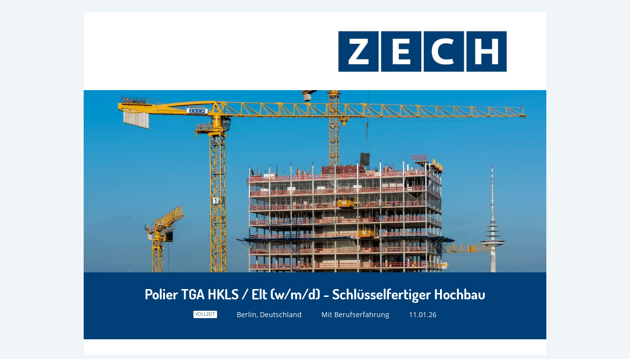

--- FILE ---
content_type: text/html;charset=UTF-8
request_url: https://zechbau.softgarden.io/job/36758825?l=de
body_size: 7995
content:
<!DOCTYPE html><html><head> <meta name="robots" content="noindex">


<meta http-equiv="Content-Type" content="text/html; charset=UTF-8">
<meta http-equiv="X-UA-Compatible" content="IE=edge,chrome=1">
<title>Polier TGA HKLS / Elt (w/m/d) - Schlüsselfertiger Hochbau bei ZECH Bau SE, Berlin | softgarden</title>
<meta name="keywords" content="Polier TGA HKLS / Elt (w/m/d) - Schlüsselfertiger Hochbau, ZECH Bau SE, Berlin, Berlin, Deutschland, ">
<meta name="description" content="Wir suchen: Polier TGA HKLS / Elt (w/m/d) - Schlüsselfertiger Hochbau (Vollzeit) • Berlin, Deutschland">
<meta name="author" content="ZECH Bau SE, Berlin">
<meta name="application-name" content="Polier TGA HKLS / Elt (w/m/d) - Schlüsselfertiger Hochbau bei ZECH Bau SE, Berlin">
<meta property="og:title" content="Polier TGA HKLS / Elt (w/m/d) - Schlüsselfertiger Hochbau bei ZECH Bau SE, Berlin">
<meta property="og:description" content="Wir suchen: Polier TGA HKLS / Elt (w/m/d) - Schlüsselfertiger Hochbau (Vollzeit) • Berlin, Deutschland">
<meta property="og:type" content="website">
<meta property="og:image" content="https://app.softgarden.io/assets/public/media/get/719dd2ce-1361-4594-88c7-cc8efb46b005/0/share.jpg">
<meta name="twitter:image" content="https://app.softgarden.io/assets/public/media/get/719dd2ce-1361-4594-88c7-cc8efb46b005/0/share.jpg">
<meta name="twitter:title" content="Polier TGA HKLS / Elt (w/m/d) - Schlüsselfertiger Hochbau bei ZECH Bau SE, Berlin">
<meta name="twitter:description" content="Wir suchen: Polier TGA HKLS / Elt (w/m/d) - Schlüsselfertiger Hochbau (Vollzeit) • Berlin, Deutschland">
<meta name="viewport" content="width=device-width, initial-scale=1">
<meta name="generator" content="softgarden">
<link rel="apple-touch-icon" sizes="180x180" href="https://static.softgarden.de/favicon/apple-touch-icon.png">
<link rel="icon" type="image/png" sizes="32x32" href="https://static.softgarden.de/favicon/favicon-32x32.png">
<link rel="icon" type="image/png" sizes="16x16" href="https://static.softgarden.de/favicon/favicon-16x16.png">
<link rel="mask-icon" href="https://static.softgarden.de/favicon/safari-pinned-tab.svg" color="#1db0e7">
<link rel="shortcut icon" href="https://static.softgarden.de/favicon/favicon.ico">

















<link href="//static.softgarden.de/thirdparty/fonts/googlefonts.css?2" rel="stylesheet" type="text/css">
<style media="all" type="text/css">

	/* ==========================================================================
	   Base styles: opinionated defaults
	   ========================================================================== */

	html,
	button,
	input,
	select,
	textarea {
		color: #4f5d60;
	}

	html {
		line-height: 1;
		font-family: 'Open Sans', 'sans-serif';
		font-weight: 300;
	}

	body {
		min-width: 940px;
	background-color: #f0f5f8;
		font-size: 0.9em;
	}

	strong, b {
		font-weight: 600;
	}

	::-moz-selection {
		background: #b3d4fc;
		text-shadow: none;
	}

	::selection {
		background: #b3d4fc;
		text-shadow: none;
	}

	img {
		vertical-align: middle;
	}

	h1 {
		font-family: 'Dosis', sans-serif;
		margin: 0 0 2% 0;
	}

	h2 {
		font-size: 1.2em;
		font-weight: 600;
	}

	h3 {
		font-size: 1em;
		font-weight: 400;
		margin: 0;
	}

	p {
		line-height: 1.4;
	}

	a {
	color: #000;
		text-decoration: none;
	}

	/* Clearfix */
	.clearfix:before,
	.clearfix:after {
		content: " "; /* 1 */
		display: table; /* 2 */
	}

	.clearfix:after {
		clear: both;
	}

	.clearfix {
		*zoom: 1;
	}

	.box-sized {
		box-sizing: border-box;
		-moz-box-sizing: border-box;
		-webkit-box-sizing: border-box;
	}

	.view-job {
		display: none;
	}

	.container {
		margin: 25px auto;
		width: 940px;
	background-color: #ffffff;
	}

	/* Base Grid */
	.row {
		*zoom: 1;
	}
	.row:before,
	.row:after {
		content: " "; /* 1 */
		display: table; /* 2 */
	}
	.row:after {
		clear: both;
	}

	/* Global */
	.row .grid_4,
	.row .grid_5,
	.row .grid_6,
	.row .grid_7,
	.row .grid_8,
	.row .grid_12 {
		float: left;
	}

	.row .grid_4 {
		width: 33.3333%;
	}

	.row .grid_5 {
		width: 41.6666%;
	}

	.row .grid_6 {
		width: 50%;
	}

	.row .grid_7 {
		width: 58.3333%;
	}

	.row .grid_8 {
		width: 66.6666%;
	}

	.row .grid_12 {
		width: 100%;
	}

	/* Images & Other Objects */
	img, object, embed {
		max-width: 100%;
	}

	img {
		height: auto;
	}

	.align-left {
		text-align: left;
	}

	.align-center {
		text-align: center;
	}

	.align-right {
		text-align: right;
	}

	/* Header */
	.logo-top {
		margin-bottom: 2%;
	}

	.logo-bottom {
		margin-top: 2%;
	}

	.logo-ct {
	text-align: right;
	}

	.logo-ct > img {
		max-height: 120px;
		height: auto;
		width: auto;
		max-width: 100%;
	}

	.header-ct {
		text-align: center;
	}
	.map {
		background: #0085ca;
	}

	header .header-info {
	background-color: #003f77;
	color: #ffffff;
		position: relative;
		padding: 3% 0;
		line-height: 1.1;
	}

	#job-header-info {
        display: block;
        list-style-type: none;
        padding: 0;
        margin: 0;
        font-weight: 400;
    }

    .ul-padding {
        padding: 0;
    }

    #job-header-info li {
        margin: 0 10px 0px 10px;
        display: inline-block;
        *display: inline;
        zoom: 1;
        vertical-align: top;

        .header-icon {
            background: transparent url("//static.softgarden.de/images/jobad/bp2014/sprite-icons.png") no-repeat left top;
        }
    }

    #job-header-info .label-container {
        padding-left: 16px;
    }

    #job-header-info .location-container {
        width: 80%;

        .label-location-outer-container {
            justify-content: center;
            display: flex;
        }

        label-location-container {
            display: inline-block;
            width: 99%;        }
    }

    #job-header-info .job-contract-type div {
        padding-left: 0px;
        background: #fff;
        -webkit-border-radius: 2px;
        -moz-border-radius: 2px;
        border-radius: 2px;
        color: #4f5d60;
        padding: 3px 4px;
        text-transform: uppercase;
        font-size: 0.6em;
    }

    #job-header-info .job-contract-type div.contract-dark-icon {
        background: #4f5d60;
        color: #fff;
    }

    #job-header-info div.job-location {
            color: #ffffff;
        height: 16px;
    }

    #job-header-info .location-list {
        width: 20px;
        display: inline-block;
        vertical-align: top;
    }

    /* Light coloured icons */
    #job-header-info div.location-light-icon {
        background-position: 0 0;
    }

    #job-header-info div.experience-light-icon {
        background-position: 0 -19px;
    }

    #job-header-info div.date-light-icon {
        background-position: 0 -40px;
    }

    /* Dark coloured icons */
    #job-header-info div.location-dark-icon {
        background-position: 0 -59px;
    }

    #job-header-info div.experience-dark-icon {
        background-position: 0 -79px;
    }

    #job-header-info div.remote-status-dark-icon {
        background-position: 0 -121px;
    }

    #job-header-info div.remote-status-light-icon {
        background-position: 0 -141px;
    }

    #job-header-info div.date-dark-icon {
       background-position: 0 -99px;
    }

 #widgets {
		padding-bottom: 0;
	}

	/* Content */
	.section {
		padding: 30px 60px;
	}

	.section-button {
		padding: 50px 0px;
	}

	.section h2, .section .section-content__title {
	color: #003F77;
	}

	.section p, .section .section-content__body {
	color: #4f5d60;
	}

	.section ul {
	color: #4f5d60;
		line-height: 1.4;
		padding-left: 20px;
	}

	.section.internal-text:empty {
		display: none;
	}

	.section-border {
	border-bottom: 1px solid #dde1e2;
	}


	#company-details .section {
		border-bottom: none;
	}

	#posted-by {
	color: #4f5d60;
	background-color: #f0f5f8;
		-webkit-border-radius: 3px;
		-moz-border-radius: 3px;
		border-radius: 3px;
		padding: 20px;
	}

	#location {
		height: 200px;
	}

	#location.grid_8 {
		padding-left: 30px;
	}

	#posted-by.grid_4 {
		height: 200px;
	}

	#posted-by .avatar {
		margin: 18px auto;
		width: 70px;
		height: 70px;
	}

	#posted-by .avatar img {
		width: 100%;
		-webkit-border-radius: 50%;
		-moz-border-radius: 50%;
		border-radius: 50%;
	}

	#posted-by .job-owner {
		text-align: center;
	}

	#posted-by .name {
		display: block;
		font-weight: 600;
	}

	#posted-by .position {
		display: block;
	}

	#map_canvas {
		width: 100%;
		height: 100%;
		-webkit-border-radius: 3px;
		-moz-border-radius: 3px;
		border-radius: 3px;
	}

	 .btn {
    text-align: center;
 color: #fff;
 padding: 0.6em 4em;
    border: none;
    -webkit-border-radius: 3px;
    -moz-border-radius: 3px;
    border-radius: 3px;
    cursor: pointer;
    text-decoration: none;
    text-transform: uppercase;
  -webkit-transition: background-color 0.5s ease;
    -moz-transition: background-color 0.5s ease;
    -o-transition: background-color 0.5s ease;
    transition: background-color 0.5s ease;
 background-color: #003F77;
}

.btn_sa_wa {
  text-align: center;
  color: #FFFFFF;
  padding: 0.6em 1em;
  margin-left: 1em;
  border: none;
  -webkit-border-radius: 3px;
  -moz-border-radius: 3px;
  border-radius: 3px;
  cursor: pointer;
  text-decoration: none;
  text-transform: uppercase;
  -webkit-transition: background-color 0.5s ease;
  -moz-transition: background-color 0.5s ease;
  -o-transition: background-color 0.5s ease;
  transition: background-color 0.5s ease;
  background-color: #075E54;
 }

 a.btn_sa_wa:hover {
  color: #fff;
  background-color: #25D366;
 }

 .btn_sa_wa img {
  margin-bottom: 2px;
  }

a.btn:hover {
	color: #fff;
	background-color: #0285C9;
	}

	#company-wrap {
		padding-bottom: 60px;
		border-bottom: 1px solid #dce1e2;
	}

	/* Footer */
	footer {
		font-weight: 600;
	}

	footer .section {
		font-size: .88em;
	}

	footer .share {
		display: block;
		float: left;
		margin-left: 150px;
	}

	footer ul {
		float: right;
		padding: 0 !important;
		margin: -5px 0 0 0;
		list-style: none;
	}

	footer ul li {
		float: left;
		width: 25px;
		margin: 0 0 0 10px;
		background-color: #5e696e;
		position: relative;
		-webkit-border-radius: 2px;
		-moz-border-radius: 2px;
		border-radius: 2px;
	}

	footer .share img {
		float: left;
		position: relative;
		width: 100%;
		height: auto;
		z-index: 2;
	}

	.social-share-list .facebook {
		background-color: #3b5998;
	}

	.social-share-list .linkedin {
		background-color: #0e76a8;
	}

	.social-share-list .google {
		background-color: #dd4b39;
	}

	.social-share-list .twitter {
    background-color: #000;
	}

	.social-share-list .xing {
		background-color: #126567;
	}

	.social-share-list .whatsapp {
		background-color: #009933;
	}

	footer .section-footer {
		padding: 30px 60px;
		font-size: 0.8em;
		font-weight: 100;
		color: #7a7b7b;
		text-align: right;
	}

	.logo-image,
	.header-image {
		display: none;
	}


	.apply-container {
		padding: 5px 0 5px 5px;
	}
	#certificate-widget{
		text-align: right;
		margin-right: -25px;
	}

	@media (max-width: 800px) {
		#certificate-widget {
			position: relative;
			width: 270px;
			margin: 0 auto;
		}
	}

	.cerificate-widget + .row > div {
		margin-top: 25px;
	}

	#sociallinkcontainer {
		float:right;
	}

	#posted-by.grid_4 {
		display: flex;
		flex-direction: column;
		justify-content: center;
	}

	h3 + .job-owner {
		margin-top: .5rem;
	}

	/* =============================================================================
	   768px Grid
	   ========================================================================== */
	@media only screen and (min-width: 768px) and (max-width: 995px) {

		body {
			min-width: 750px;
		}

		/* Container | 768px */
		.container {
			width: 750px;
		}

		footer .share {
			margin-left: 65px;
		}


	}

	/* =============================================================================
	   Less than 768px
	   ========================================================================== */

	@media only screen and (max-width: 767px) {

		body{
			min-width:0;
			font-size: 0.8em;
		}

		h1 {
			font-size: 1.3em;
		}

		/* Container */
		.container { margin:0 auto; width:456px; overflow:hidden; }

		/* Global */
		.row .grid_4,
		.row .grid_5,
		.row .grid_6,
		.row .grid_7,
		.row .grid_8,
		.row .grid_12   {
			width: 100%;
			float: none;
		}

		.section {
			padding: 11px 24px;
		}

		.section-button {
			padding: 35px 0px;
		}

		#company-wrap {
			padding-bottom: 30px;
		}

		#posted-by.grid_4 {
			height: auto;
		}

		#location.grid_8 {
			padding-left: 0;
		}

		footer .social {
			margin-top: 25px;
			font-size: 1.2em;
		}

		footer .share {
			margin: 0;
		}

		footer .section-footer {
			padding: 30px 24px;
		}

	}

	@media print,
	(-o-min-device-pixel-ratio: 5/4),
	(-webkit-min-device-pixel-ratio: 1.25),
	(min-resolution: 120dpi) {
		/* Style adjustments for high resolution devices */
	}


	@media only screen and (min-width: 768px){
		.whatsapp{
			display:none;
		}
	}
	/* =============================================================================
	   Less than 480px
	   ========================================================================== */

	@media only screen and (max-width: 479px) {

		body{
			min-width:0;
			margin: 0;
		}

		/* Container */
		.container { width:320px; }

		/* Global */
		.section {
			padding: 10px 13px;
		}

		header .header-info ul {
        float: none;
        overflow: hidden;
        margin-top: 10px;
    }

    .btn_sa_wa {
        padding: 1em 0em;
        display: inline-block;
        width: 70%;
        border-radius: 50px;
        margin-top: 15px;
    }

header .header-info ul:nth-child(2) {
			margin-left: 0;
		}

		#company-wrap {
			padding-bottom: 22px;
		}

		footer {
			font-size: .9em;
		}

		footer .section {
			padding: 15px 13px;
		}

		.btn {
			padding: 2em 0em;
			display: inline-block;
			width: 100%;
			border-radius: 0px;;
		}

		footer .section-footer {
			padding: 30px 19px;
		}

		footer ul li {
			width: 20px;
			margin: 0 0 0 9px;
		}

		footer .social {
			font-size: 1em;
			text-align:left;
		}
	}

	/* ==========================================================================
	   Print styles.
	   Inlined to avoid required HTTP connection: h5bp.com/r
	   ========================================================================== */

	@media print {
		* {
			background: transparent !important;
			color: #000 !important; /* Black prints faster: h5bp.com/s */
			box-shadow: none !important;
			text-shadow: none !important;
		}

		a,
		a:visited {
			text-decoration: underline;
		}

		a[href]:after {
			content: " (" attr(href) ")";
		}

		#map_canvas a[href]:after, header .header-info .location a[href]:after {
			content: none;
		}

		abbr[title]:after {
			content: " (" attr(title) ")";
		}

		/*
		 * Don't show links for images, or javascript/internal links
		 */

		.ir a:after,
		a[href^="javascript:"]:after,
		a[href^="#"]:after {
			content: "";
		}

		pre,
		blockquote {
			border: 1px solid #999;
			page-break-inside: avoid;
		}

		thead {
			display: table-header-group; /* h5bp.com/t */
		}

		tr,
		img {
			page-break-inside: avoid;
		}

		img {
			max-width: 100% !important;
		}

		@page {
			margin: 0.5cm;
		}

		p,
		h2,
		h3 {
			orphans: 3;
			widows: 3;
		}

		h2,
		h3 {
			page-break-after: avoid;
		}

		.view-job {
			display: block;
		}

		.social {
			display: none;
			margin-bottom: 30px;
		}

		header.header-info{
			padding: 1% 0;
		}
		.section {
			padding: 10px 0;
		}
		.logo-bottom{
			margin-top: 1%;
		}
		.logo-top{
			margin-bottom: 1%;
		}
	}
  
</style><script type="application/ld+json">{"@context":"http://schema.org/","@type":"JobPosting","title":"Polier TGA HKLS / Elt (w/m/d) - Schlüsselfertiger Hochbau","description":"\u003cb\u003eIHRE AUFGABEN\u003c/b\u003e\n\u003cul\u003e\n\u003cli\u003eVerantwortung von anspruchsvollen Projekten auf dem Gebiet der Heizungs-, Klima-, Sanitär- und Lüftungstechnik / Elektrotechnik\u003c/li\u003e\n\u003cli\u003eÜberwachung und Koordination der Baustelle bzw. des Fremdpersonals\u003c/li\u003e\n\u003cli\u003eSchnittstellenkoordination zwischen den technischen Gewerken, den Hochbaugewerken sowie den vor Ort eingesetzten Nachunternehmen\u003c/li\u003e\n\u003cli\u003eErstellung und Prüfung von Aufmaßen und Leistungen\u003c/li\u003e\n\u003cli\u003eMitwirkung bei der Montage und Inbetriebnahme\u003c/li\u003e\n\u003cli\u003ePlanung der Arbeitsabläufe, Organisation der Baustelle\u003c/li\u003e\n\u003cli\u003eEnge Zusammenarbeit mit den Projektleitern und den Nachunternehmern\u003c/li\u003e\n\u003c/ul\u003e\n\n\u003cb\u003eIHR PROFIL\u003c/b\u003e\n\u003cul\u003e\n\u003cli\u003eAbgeschlossene Ausbildung als Anlagenmechaniker/in HKLS / Elt\u003c/li\u003e\n\u003cli\u003eMehrjährige Berufserfahrung im Bereich der Montage von Heizungs-, Kälte-, Lüftungs- oder Sanitärtechnik / Elektrotechnik auf der Generalunternehmerseite oder mehrjährige Berufserfahrung in einem vergleichbaren Aufgabengebiet\u003c/li\u003e\n\u003cli\u003eGute Kenntnisse in der Abwicklung und von Installationen im Bereich HKLS/ oder Elt\u003c/li\u003e\n\u003cli\u003eKenntnisse in MS-Office-Programm\u003c/li\u003e\n\u003cli\u003eEngagierte und verantwortungsbewusste Arbeitsweise, technisches Know-how, Organisationsgeschick und Verhandlungsstärke\u003c/li\u003e\n\u003cli\u003eEigenständiges, unternehmerisches Denken und Handeln\u003c/li\u003e\n\u003cli\u003eKommunikativer und durchsetzungsstarker Teamplayer\u003c/li\u003e\n\u003cli\u003eGute analytische und konzeptionelle Fähigkeiten\u003c/li\u003e\n\u003cli\u003eVerantwortungsbewusstsein für die qualitäts-, kosten- und termingerechte Projektrealisierung\u003c/li\u003e\n\u003c/ul\u003e\n\n\u003cb\u003eAUF SIE WARTEN\u003c/b\u003e\n\u003cul\u003e\n\u003cli\u003eeine vielseitige und verantwortungsvolle Aufgabe in einem besonderen Umfeld. Hoher Gestaltungsspielraum und die Förderung Ihrer fachlichen und persönlichen Weiterentwicklung sind selbstverständlich\u003c/li\u003e\n\u003cli\u003eeine erstklassige Arbeitsatmosphäre mit modernster Technik in einem attraktiven Umfeld\u003c/li\u003e\n\u003cli\u003eein hochmotiviertes Team an Kollegen, Kolleginnen und Vorgesetzten zieht mit Ihnen „am gleichen Strang“\u003c/li\u003e\n\u003cli\u003ees erwartet Sie eine offene gelebte, auf Vertrauen und Wertschätzung basierende Arbeitsatmosphäre\u003c/li\u003e\n\u003cli\u003eein professionelles Weiterbildungs- und Schulungsprogramm\u003c/li\u003e\n\u003cli\u003eeine Unternehmenskultur in einem traditionsreichen Familienunternehmen\u003c/li\u003e\n\u003cli\u003eeine attraktive Vergütung über dem Branchendurchschnitt, Gruppenunfallversicherung, Mitarbeitervorteile und vieles mehr runden das Angebot ab\u003c/li\u003e\n\u003c/ul\u003e\n\n\u003cb\u003eWER WIR SIND\u003c/b\u003e\n\u003cp\u003eDie ZECH Bau SE ist eines der erfolgreichsten mittelständischen, inhabergeführten deutschen Bauunternehmen. Mit einem breiten Leistungsspektrum, technischer Kompetenz und einer hohen Fertigungstiefe setzt sie Maßstäbe im schlüsselfertigen Bauen und realisiert anspruchsvolle Hochbauprojekte. Die ZECH Bau SE ist ein Tochterunternehmen der ZECH Bau Holding GmbH. Diese Gesellschaft repräsentiert die Sparte Bau der international tätigen, mittelständischen Zech Group. Die familiengeführte Unternehmensgruppe engagiert sich überdies in den Bereichen Building (mit den Sparten Bau, Technik, Integrale Planung, Systeme, Ingenieurbau, Umwelt, International), Immobilien und Hotellerie. Im Unternehmensverbund bieten wir so Komplettlösungen rund um die Immobilie.\u003c/p\u003e\n\n","datePosted":"2026-01-11T15:30:30.490+01:00","validThrough":"2028-01-11T15:30:30.490+01:00","employmentType":["FULL_TIME"],"identifier":{"@type":"PropertyValue","name":"ZECH Bau SE, Berlin","value":"https://zechbau.softgarden.io/#organization"},"baseSalary":{"@type":"MonetaryAmount","currency":"EUR","value":{"@type":"QuantitativeValue","minValue":0.0,"maxValue":0.0,"unitText":"MONTH"}},"hiringOrganization":{"@type":"Organization","@id":"https://zechbau.softgarden.io/#organization","name":"ZECH Bau SE, Berlin","sameAs":"https://zechbau.softgarden.io","logo":"https://app.softgarden.io/assets/public/media/get/e8d832c7-8d25-4e56-8be4-1e893d3a96d0/1696944654045/zech.jpg","url":"https://www.zechbau.de","industry":"Building Industry"},"jobLocation":{"@type":"Place","address":{"@type":"PostalAddress","streetAddress":"-","addressLocality":"Berlin","postalCode":"-","addressRegion":"Berlin","addressCountry":"Deutschland"}}}</script><script src="//static.softgarden.de/thirdparty/softgarden/jobmap/loader.js"></script>
<script src="//app.softgarden.io/assets/public/jobmap/singlejobmap.js?companyId=f6b5deb9-a6e7-48a0-808b-cada2c19a208" async defer></script>
<script>
function initJobMap() {
    var jobLocations = [];

    // Add main location
    jobLocations.push({
        lat: 52.5200066,
        lng: 13.404954
    });

    // Add all additional locations

    var elementId = 'map_canvas';

    // Initialize map to main location
    var map = L.map(elementId).setView([jobLocations[0].lat, jobLocations[0].lng], 13);

    // Add Tile-Layer
    L.tileLayer('https://{s}.tile.openstreetmap.org/{z}/{x}/{y}.png', {
        attribution: '© OpenStreetMap contributors'
    }).addTo(map);

    // Add marker for every other location
    jobLocations.forEach(function(location) {
        L.marker([location.lat, location.lng]).addTo(map);
    });
}
</script>

<script type="text/javascript">
    function socialMedia() {
        //pull page URL and add it to sharing links for social media
        var shareUrl = location.href.replace(/;jsessionid=\w+[^\?]?/, '');
        var docURL = shareUrl;
        var docURLEnc = encodeURIComponent(docURL);
        var title = document.getElementById('main-title').innerHTML;
        var titleEnc = encodeURIComponent(title);

        var linkedinUrl = "http://www.linkedin.com/shareArticle?mini=true&url=" + docURLEnc + "&title=" + titleEnc + "&source=softgarden";
        setLink('linkedin-link', linkedinUrl);

        var twitterUrl = "http://twitter.com/share?url=" + docURLEnc + "&text=" + titleEnc;
        setLink('twitter-link', twitterUrl);

        var facebookUrl = "https://www.facebook.com/sharer/sharer.php?u=" + docURLEnc;
        setLink('facebook-link', facebookUrl);

        var xingUrl = "https://www.xing.com/social/share/spi?url=" + docURLEnc ;
        setLink('xing-link', xingUrl);

        var whatsappUrl = "whatsapp://send?text=" + docURL;
        setLink('whatsapp-link', whatsappUrl);
    }

function setLink(elId, url) {
    var el = document.getElementById(elId);
    if (el !== null && el !== undefined) {
        el.setAttribute('href', url);
    }
}

window.onload = socialMedia;
</script><link rel="canonical" href="https://zechbau.softgarden.io/job/36758825"/></head><body>





































































































<div> 
 











<!-- Job URL for print -->
<a class="view-job" href="">View job here</a>

<!-- container -->
<div class="container clearfix">
    <header class="clearfix" role="banner">
        <div class="logo-ct logo-top logo-bottom">
            <img src="https://app.softgarden.io/assets/public/media/get/c5f91c0b-d76e-4ff3-9152-e05a3f12793b/1697392089543/d42500ea-3e6a-4f41-90a0-381cdecdf1db.jpg" alt="null" />
        </div>

        <div class="header-ct" id="header-image">
            <img src="https://app.softgarden.io/assets/public/media/get/1b198be2-aab9-421b-a9b1-38ab674abca2/1697543349152/94237134-4479-4ff8-bfb7-e495fc557ee1.jpg" alt="null" />
        </div>
 

        
        <div class="header-info">
            <h1 id="main-title" class="align-center">Polier TGA HKLS / Elt (w/m/d) - Schlüsselfertiger Hochbau</h1>
 
            <div id="job-header-info">
                <ul class="align-center ul-padding">
                    <li class="job-contract-type">
                        <div class="header-icon contract-light-icon">Vollzeit</div>
                    </li>



                        <li class="job-location">
                            <div class="header-icon location-light-icon">
                                <div class="label-container">Berlin, Deutschland</div>
                            </div>
                        </li>

                        <li class="job-experience">
                            <div class="header-icon experience-light-icon">
                                <div class="label-container">Mit Berufserfahrung</div>
                            </div>
                        </li>

                        <li class="location">
                            <div class="header-icon date-light-icon">
                                <div class="label-container">11.01.26</div>
                            </div>
                        </li>
                </ul>

            </div>
        </div>

 

    </header>

    <div id="position-overview">
        <div class="free-text"><div class="sections sections--4"><section class="section section-border section-content section--1 first odd"><header class="section-content__header"><h2 class="section-content__title">IHRE AUFGABEN</h2></header><div class="section-content__body"><ul>
<li>Verantwortung von anspruchsvollen Projekten auf dem Gebiet der Heizungs-, Klima-, Sanitär- und Lüftungstechnik / Elektrotechnik</li>
<li>Überwachung und Koordination der Baustelle bzw. des Fremdpersonals</li>
<li>Schnittstellenkoordination zwischen den technischen Gewerken, den Hochbaugewerken sowie den vor Ort eingesetzten Nachunternehmen</li>
<li>Erstellung und Prüfung von Aufmaßen und Leistungen</li>
<li>Mitwirkung bei der Montage und Inbetriebnahme</li>
<li>Planung der Arbeitsabläufe, Organisation der Baustelle</li>
<li>Enge Zusammenarbeit mit den Projektleitern und den Nachunternehmern</li>
</ul></div></section><section class="section section-border section-content section--2 even"><header class="section-content__header"><h2 class="section-content__title">IHR PROFIL</h2></header><div class="section-content__body"><ul>
<li>Abgeschlossene Ausbildung als Anlagenmechaniker/in HKLS / Elt</li>
<li>Mehrjährige Berufserfahrung im Bereich der Montage von Heizungs-, Kälte-, Lüftungs- oder Sanitärtechnik / Elektrotechnik auf der Generalunternehmerseite oder mehrjährige Berufserfahrung in einem vergleichbaren Aufgabengebiet</li>
<li>Gute Kenntnisse in der Abwicklung und von Installationen im Bereich HKLS/ oder Elt</li>
<li>Kenntnisse in MS-Office-Programm</li>
<li>Engagierte und verantwortungsbewusste Arbeitsweise, technisches Know-how, Organisationsgeschick und Verhandlungsstärke</li>
<li>Eigenständiges, unternehmerisches Denken und Handeln</li>
<li>Kommunikativer und durchsetzungsstarker Teamplayer</li>
<li>Gute analytische und konzeptionelle Fähigkeiten</li>
<li>Verantwortungsbewusstsein für die qualitäts-, kosten- und termingerechte Projektrealisierung</li>
</ul></div></section><section class="section section-border section-content section--3 odd"><header class="section-content__header"><h2 class="section-content__title">AUF SIE WARTEN</h2></header><div class="section-content__body"><ul>
<li>eine vielseitige und verantwortungsvolle Aufgabe in einem besonderen Umfeld. Hoher Gestaltungsspielraum und die Förderung Ihrer fachlichen und persönlichen Weiterentwicklung sind selbstverständlich</li>
<li>eine erstklassige Arbeitsatmosphäre mit modernster Technik in einem attraktiven Umfeld</li>
<li>ein hochmotiviertes Team an Kollegen, Kolleginnen und Vorgesetzten zieht mit Ihnen „am gleichen Strang“</li>
<li>es erwartet Sie eine offene gelebte, auf Vertrauen und Wertschätzung basierende Arbeitsatmosphäre</li>
<li>ein professionelles Weiterbildungs- und Schulungsprogramm</li>
<li>eine Unternehmenskultur in einem traditionsreichen Familienunternehmen</li>
<li>eine attraktive Vergütung über dem Branchendurchschnitt, Gruppenunfallversicherung, Mitarbeitervorteile und vieles mehr runden das Angebot ab</li>
</ul></div></section><section class="section section-border section-content section--4 last even"><header class="section-content__header"><h2 class="section-content__title">WER WIR SIND</h2></header><div class="section-content__body"><p>Die ZECH Bau SE ist eines der erfolgreichsten mittelständischen, inhabergeführten deutschen Bauunternehmen. Mit einem breiten Leistungsspektrum, technischer Kompetenz und einer hohen Fertigungstiefe setzt sie Maßstäbe im schlüsselfertigen Bauen und realisiert anspruchsvolle Hochbauprojekte. Die ZECH Bau SE ist ein Tochterunternehmen der ZECH Bau Holding GmbH. Diese Gesellschaft repräsentiert die Sparte Bau der international tätigen, mittelständischen Zech Group. Die familiengeführte Unternehmensgruppe engagiert sich überdies in den Bereichen Building (mit den Sparten Bau, Technik, Integrale Planung, Systeme, Ingenieurbau, Umwelt, International), Immobilien und Hotellerie. Im Unternehmensverbund bieten wir so Komplettlösungen rund um die Immobilie.</p></div></section></div></div>
        <div class="section internal-text"></div>
    </div>

    <div class="section-border" id="company-wrap">
 
<div class="section" id="widgets">
    <div class="row">
         <div class="grid_12 box-sized" id="location">
            <div id="map_canvas"></div>
        </div>

    </div>
</div>

    </div>
  <div class="align-center" id="apply">
    <div class="section-button section-border">
        <a class="btn" href="https://jobdb.softgarden.de/jobdb/public/jobposting/applyonline/click?jp=36758825" id="applynow" target="_blank"> <span lang="de">Online bewerben</span>                 </a>

    </div>
</div>

      <footer>

                        
        <div class="section section-border">

            <div class="row">

                 <div class="grid_7 align-right social" id="sociallinkcontainer">
                    <span lang="de">Diesen Job teilen</span>                

                    <ul class="social-share-list">
                        <li class="linkedin">
                            <a id="linkedin-link" rel="noopener" target="_blank"> <img src="https://static.softgarden.de/images/jobad/bp2013/linkedin.png" /> </a>
                        </li>
                        <li class="facebook">
                            <a id="facebook-link" rel="noopener" target="_blank"> <img src="https://static.softgarden.de/images/jobad/bp2013/facebook.png" /> </a>
                        </li>
                        <li class="twitter">
                            <a id="twitter-link" rel="noopener" target="_blank"> <img src="https://static.softgarden.de/images/jobad/X.png" /> </a>
                        </li>
                        <li class="xing">
                            <a id="xing-link" rel="noopener" target="_blank"> <img src="https://static.softgarden.de/images/jobad/bp2013/xing.png" /> </a>
                        </li>
                        <li class="whatsapp">
                            <a id="whatsapp-link" rel="noopener" target="_blank"> <img src="https://app.softgarden.io/assets/public/media/get/417f2fc4-fcad-4847-a8c0-6117132a7603/1504690064017/whatsapp.png" /> </a>
                        </li>
                    </ul>
                </div>

            </div>
        </div>

        
        <div id="logo">
            <div class="section-footer clearfix">
                <div style="float:left;">
                    <a href="https://zechbau.softgarden.io/imprint" rel="noopener" target="_blank"> <span lang="de">Impressum</span>                 </a> | <a href="https://zechbau.softgarden.io/data-security" rel="noopener" target="_blank"> <span lang="de">Datenschutzerklärung</span>                  </a>
                </div>
                <a href="https://www.softgarden.de" rel="noopener" target="_blank">Powered by softgarden</a>
            </div>
        </div>
    </footer>


</div> <!--! end of container --></div><img src="https://tracker.softgarden.de/tracker/view/36758825/259522934/view.gif" width="1" height="1" alt="" title="" /></body></html>



--- FILE ---
content_type: text/css
request_url: https://static.softgarden.de/thirdparty/fonts/googlefonts.css?2
body_size: 350
content:
@import url("https://static.softgarden.de/thirdparty/fonts/css/open-sans.css");
@import url("https://static.softgarden.de/thirdparty/fonts/css/open-sans-vietnamese_latin-ext_latin_greek-ext_greek_cyrillic-ext_cyrillic.css");
@import url("https://static.softgarden.de/thirdparty/fonts/css/dosis-vietnamese_latin-ext_latin.css");
@import url("https://static.softgarden.de/thirdparty/fonts/css/source-sans-pro-vietnamese_latin-ext_latin_greek-ext_greek_cyrillic-ext_cyrillic.css");

/* latin-ext */
@font-face {
    font-family: 'Dosis';
    font-style: normal;
    font-weight: 300;
    font-display: swap;
    src: url(https://static.softgarden.de/thirdparty/fonts/google/dosis-latin-ext-300.woff2) format('woff2'),
         url(https://static.softgarden.de/thirdparty/fonts/google/dosis-latin-ext-300.woff) format('woff');
    unicode-range: U+0100-024F, U+0259, U+1E00-1EFF, U+2020, U+20A0-20AB, U+20AD-20CF, U+2113, U+2C60-2C7F, U+A720-A7FF;
}
/* latin */
@font-face {
    font-family: 'Dosis';
    font-style: normal;
    font-weight: 300;
    font-display: swap;
    src: url(https://static.softgarden.de/thirdparty/fonts/google/dosis-latin-300.woff2) format('woff2'),
         url(https://static.softgarden.de/thirdparty/fonts/google/dosis-latin-300.woff) format('woff');
    unicode-range: U+0000-00FF, U+0131, U+0152-0153, U+02BB-02BC, U+02C6, U+02DA, U+02DC, U+2000-206F, U+2074, U+20AC, U+2122, U+2191, U+2193, U+2212, U+2215, U+FEFF, U+FFFD;
}
/* latin-ext */
@font-face {
    font-family: 'Dosis';
    font-style: normal;
    font-weight: 400;
    font-display: swap;
    src: url(https://static.softgarden.de/thirdparty/fonts/google/dosis-latin-ext-400.woff2) format('woff2'),
         url(https://static.softgarden.de/thirdparty/fonts/google/dosis-latin-ext-400.woff) format('woff');
    unicode-range: U+0100-024F, U+0259, U+1E00-1EFF, U+2020, U+20A0-20AB, U+20AD-20CF, U+2113, U+2C60-2C7F, U+A720-A7FF;
}
/* latin */
@font-face {
    font-family: 'Dosis';
    font-style: normal;
    font-weight: 400;
    font-display: swap;
    src: url(https://static.softgarden.de/thirdparty/fonts/google/dosis-latin-400.woff2) format('woff2'),
         url(https://static.softgarden.de/thirdparty/fonts/google/dosis-latin-400.woff) format('woff');
    unicode-range: U+0000-00FF, U+0131, U+0152-0153, U+02BB-02BC, U+02C6, U+02DA, U+02DC, U+2000-206F, U+2074, U+20AC, U+2122, U+2191, U+2193, U+2212, U+2215, U+FEFF, U+FFFD;
}
/* latin-ext */
@font-face {
    font-family: 'Dosis';
    font-style: normal;
    font-weight: 500;
    font-display: swap;
    src: url(https://static.softgarden.de/thirdparty/fonts/google/dosis-latin-ext-500.woff2) format('woff2'),
         url(https://static.softgarden.de/thirdparty/fonts/google/dosis-latin-ext-500.woff) format('woff');
    unicode-range: U+0100-024F, U+0259, U+1E00-1EFF, U+2020, U+20A0-20AB, U+20AD-20CF, U+2113, U+2C60-2C7F, U+A720-A7FF;
}
/* latin */
@font-face {
    font-family: 'Dosis';
    font-style: normal;
    font-weight: 500;
    font-display: swap;
    src: url(https://static.softgarden.de/thirdparty/fonts/google/dosis-latin-500.woff2) format('woff2'),
         url(https://static.softgarden.de/thirdparty/fonts/google/dosis-latin-500.woff) format('woff');
    unicode-range: U+0000-00FF, U+0131, U+0152-0153, U+02BB-02BC, U+02C6, U+02DA, U+02DC, U+2000-206F, U+2074, U+20AC, U+2122, U+2191, U+2193, U+2212, U+2215, U+FEFF, U+FFFD;
}
/* latin-ext */
@font-face {
    font-family: 'Source Sans Pro';
    font-style: italic;
    font-weight: 300;
    font-display: swap;
    src: local('Source Sans Pro Light Italic'), local('SourceSansPro-LightItalic'), url(https://static.softgarden.de/thirdparty/fonts/google/source-sans-pro-latin-ext-300italic.woff2) format('woff2'), url(https://static.softgarden.de/thirdparty/fonts/google/source-sans-pro-latin-ext-300italic.woff) format('woff');
    unicode-range: U+0100-024F, U+0259, U+1E00-1EFF, U+2020, U+20A0-20AB, U+20AD-20CF, U+2113, U+2C60-2C7F, U+A720-A7FF;
}
/* latin */
@font-face {
    font-family: 'Source Sans Pro';
    font-style: italic;
    font-weight: 300;
    font-display: swap;
    src: local('Source Sans Pro Light Italic'), local('SourceSansPro-LightItalic'), url(https://static.softgarden.de/thirdparty/fonts/google/source-sans-pro-latin-300italic.woff2) format('woff2'), url(https://static.softgarden.de/thirdparty/fonts/google/source-sans-pro-latin-300italic.woff) format('woff');
    unicode-range: U+0000-00FF, U+0131, U+0152-0153, U+02BB-02BC, U+02C6, U+02DA, U+02DC, U+2000-206F, U+2074, U+20AC, U+2122, U+2191, U+2193, U+2212, U+2215, U+FEFF, U+FFFD;
}
/* latin-ext */
@font-face {
    font-family: 'Source Sans Pro';
    font-style: italic;
    font-weight: 400;
    font-display: swap;
    src: local('Source Sans Pro Italic'), local('SourceSansPro-Italic'), url(https://static.softgarden.de/thirdparty/fonts/google/source-sans-pro-latin-ext-400italic.woff2) format('woff2'), url(https://static.softgarden.de/thirdparty/fonts/google/source-sans-pro-latin-ext-400italic.woff) format('woff');
    unicode-range: U+0100-024F, U+0259, U+1E00-1EFF, U+2020, U+20A0-20AB, U+20AD-20CF, U+2113, U+2C60-2C7F, U+A720-A7FF;
}
/* latin */
@font-face {
    font-family: 'Source Sans Pro';
    font-style: italic;
    font-weight: 400;
    font-display: swap;
    src: local('Source Sans Pro Italic'), local('SourceSansPro-Italic'), url(https://static.softgarden.de/thirdparty/fonts/google/source-sans-pro-latin-400italic.woff2) format('woff2'), url(https://static.softgarden.de/thirdparty/fonts/google/source-sans-pro-latin-400italic.woff) format('woff');
    unicode-range: U+0000-00FF, U+0131, U+0152-0153, U+02BB-02BC, U+02C6, U+02DA, U+02DC, U+2000-206F, U+2074, U+20AC, U+2122, U+2191, U+2193, U+2212, U+2215, U+FEFF, U+FFFD;
}
/* latin-ext */
@font-face {
    font-family: 'Source Sans Pro';
    font-style: normal;
    font-weight: 300;
    font-display: swap;
    src: local('Source Sans Pro Light'), local('SourceSansPro-Light'), url(https://static.softgarden.de/thirdparty/fonts/google/source-sans-pro-latin-ext-300.woff2) format('woff2'), url(https://static.softgarden.de/thirdparty/fonts/google/source-sans-pro-latin-ext-300.woff) format('woff');
    unicode-range: U+0100-024F, U+0259, U+1E00-1EFF, U+2020, U+20A0-20AB, U+20AD-20CF, U+2113, U+2C60-2C7F, U+A720-A7FF;
}
/* latin */
@font-face {
    font-family: 'Source Sans Pro';
    font-style: normal;
    font-weight: 300;
    font-display: swap;
    src: local('Source Sans Pro Light'), local('SourceSansPro-Light'), url(https://static.softgarden.de/thirdparty/fonts/google/source-sans-pro-latin-300.woff2) format('woff2'), url(https://static.softgarden.de/thirdparty/fonts/google/source-sans-pro-latin-300.woff) format('woff');
    unicode-range: U+0000-00FF, U+0131, U+0152-0153, U+02BB-02BC, U+02C6, U+02DA, U+02DC, U+2000-206F, U+2074, U+20AC, U+2122, U+2191, U+2193, U+2212, U+2215, U+FEFF, U+FFFD;
}
/* latin-ext */
@font-face {
    font-family: 'Source Sans Pro';
    font-style: normal;
    font-weight: 400;
    font-display: swap;
    src: local('Source Sans Pro Regular'), local('SourceSansPro-Regular'), url(https://static.softgarden.de/thirdparty/fonts/google/source-sans-pro-latin-ext-400.woff2) format('woff2'), url(https://static.softgarden.de/thirdparty/fonts/google/source-sans-pro-latin-ext-400.woff) format('woff');
    unicode-range: U+0100-024F, U+0259, U+1E00-1EFF, U+2020, U+20A0-20AB, U+20AD-20CF, U+2113, U+2C60-2C7F, U+A720-A7FF;
}
/* latin */
@font-face {
    font-family: 'Source Sans Pro';
    font-style: normal;
    font-weight: 400;
    font-display: swap;
    src: local('Source Sans Pro Regular'), local('SourceSansPro-Regular'), url(https://static.softgarden.de/thirdparty/fonts/google/source-sans-pro-latin-400.woff2) format('woff2'), url(https://static.softgarden.de/thirdparty/fonts/google/source-sans-pro-latin-400.woff) format('woff');
    unicode-range: U+0000-00FF, U+0131, U+0152-0153, U+02BB-02BC, U+02C6, U+02DA, U+02DC, U+2000-206F, U+2074, U+20AC, U+2122, U+2191, U+2193, U+2212, U+2215, U+FEFF, U+FFFD;
}
/* latin-ext */
@font-face {
    font-family: 'Source Sans Pro';
    font-style: normal;
    font-weight: 600;
    font-display: swap;
    src: local('Source Sans Pro SemiBold'), local('SourceSansPro-SemiBold'), url(https://static.softgarden.de/thirdparty/fonts/google/source-sans-pro-latin-ext-600.woff2) format('woff2'), url(https://static.softgarden.de/thirdparty/fonts/google/source-sans-pro-latin-ext-600.woff) format('woff');
    unicode-range: U+0100-024F, U+0259, U+1E00-1EFF, U+2020, U+20A0-20AB, U+20AD-20CF, U+2113, U+2C60-2C7F, U+A720-A7FF;
}
/* latin */
@font-face {
    font-family: 'Source Sans Pro';
    font-style: normal;
    font-weight: 600;
    font-display: swap;
    src: local('Source Sans Pro SemiBold'), local('SourceSansPro-SemiBold'), url(https://static.softgarden.de/thirdparty/fonts/google/source-sans-pro-latin-600.woff2) format('woff2'), url(https://static.softgarden.de/thirdparty/fonts/google/source-sans-pro-latin-600.woff) format('woff');
    unicode-range: U+0000-00FF, U+0131, U+0152-0153, U+02BB-02BC, U+02C6, U+02DA, U+02DC, U+2000-206F, U+2074, U+20AC, U+2122, U+2191, U+2193, U+2212, U+2215, U+FEFF, U+FFFD;
}

--- FILE ---
content_type: text/css
request_url: https://static.softgarden.de/thirdparty/fonts/css/open-sans-vietnamese_latin-ext_latin_greek-ext_greek_cyrillic-ext_cyrillic.css
body_size: 175
content:
/* open-sans-300 - vietnamese_latin-ext_latin_greek-ext_greek_cyrillic-ext_cyrillic */
@font-face {
  font-family: 'Open Sans';
  font-style: normal;
  font-weight: 300;
  src: url('../fonts/open-sans-v17-vietnamese_latin-ext_latin_greek-ext_greek_cyrillic-ext_cyrillic-300.eot'); /* IE9 Compat Modes */
  src: local('Open Sans Light'), local('OpenSans-Light'),
       url('../fonts/open-sans-v17-vietnamese_latin-ext_latin_greek-ext_greek_cyrillic-ext_cyrillic-300.eot?#iefix') format('embedded-opentype'), /* IE6-IE8 */
       url('../fonts/open-sans-v17-vietnamese_latin-ext_latin_greek-ext_greek_cyrillic-ext_cyrillic-300.woff2') format('woff2'), /* Super Modern Browsers */
       url('../fonts/open-sans-v17-vietnamese_latin-ext_latin_greek-ext_greek_cyrillic-ext_cyrillic-300.woff') format('woff'), /* Modern Browsers */
       url('../fonts/open-sans-v17-vietnamese_latin-ext_latin_greek-ext_greek_cyrillic-ext_cyrillic-300.ttf') format('truetype'), /* Safari, Android, iOS */
       url('../fonts/open-sans-v17-vietnamese_latin-ext_latin_greek-ext_greek_cyrillic-ext_cyrillic-300.svg#OpenSans') format('svg'); /* Legacy iOS */
}
/* open-sans-300italic - vietnamese_latin-ext_latin_greek-ext_greek_cyrillic-ext_cyrillic */
@font-face {
  font-family: 'Open Sans';
  font-style: italic;
  font-weight: 300;
  src: url('../fonts/open-sans-v17-vietnamese_latin-ext_latin_greek-ext_greek_cyrillic-ext_cyrillic-300italic.eot'); /* IE9 Compat Modes */
  src: local('Open Sans Light Italic'), local('OpenSans-LightItalic'),
       url('../fonts/open-sans-v17-vietnamese_latin-ext_latin_greek-ext_greek_cyrillic-ext_cyrillic-300italic.eot?#iefix') format('embedded-opentype'), /* IE6-IE8 */
       url('../fonts/open-sans-v17-vietnamese_latin-ext_latin_greek-ext_greek_cyrillic-ext_cyrillic-300italic.woff2') format('woff2'), /* Super Modern Browsers */
       url('../fonts/open-sans-v17-vietnamese_latin-ext_latin_greek-ext_greek_cyrillic-ext_cyrillic-300italic.woff') format('woff'), /* Modern Browsers */
       url('../fonts/open-sans-v17-vietnamese_latin-ext_latin_greek-ext_greek_cyrillic-ext_cyrillic-300italic.ttf') format('truetype'), /* Safari, Android, iOS */
       url('../fonts/open-sans-v17-vietnamese_latin-ext_latin_greek-ext_greek_cyrillic-ext_cyrillic-300italic.svg#OpenSans') format('svg'); /* Legacy iOS */
}
/* open-sans-regular - vietnamese_latin-ext_latin_greek-ext_greek_cyrillic-ext_cyrillic */
@font-face {
  font-family: 'Open Sans';
  font-style: normal;
  font-weight: 400;
  src: url('../fonts/open-sans-v17-vietnamese_latin-ext_latin_greek-ext_greek_cyrillic-ext_cyrillic-regular.eot'); /* IE9 Compat Modes */
  src: local('Open Sans Regular'), local('OpenSans-Regular'),
       url('../fonts/open-sans-v17-vietnamese_latin-ext_latin_greek-ext_greek_cyrillic-ext_cyrillic-regular.eot?#iefix') format('embedded-opentype'), /* IE6-IE8 */
       url('../fonts/open-sans-v17-vietnamese_latin-ext_latin_greek-ext_greek_cyrillic-ext_cyrillic-regular.woff2') format('woff2'), /* Super Modern Browsers */
       url('../fonts/open-sans-v17-vietnamese_latin-ext_latin_greek-ext_greek_cyrillic-ext_cyrillic-regular.woff') format('woff'), /* Modern Browsers */
       url('../fonts/open-sans-v17-vietnamese_latin-ext_latin_greek-ext_greek_cyrillic-ext_cyrillic-regular.ttf') format('truetype'), /* Safari, Android, iOS */
       url('../fonts/open-sans-v17-vietnamese_latin-ext_latin_greek-ext_greek_cyrillic-ext_cyrillic-regular.svg#OpenSans') format('svg'); /* Legacy iOS */
}
/* open-sans-italic - vietnamese_latin-ext_latin_greek-ext_greek_cyrillic-ext_cyrillic */
@font-face {
  font-family: 'Open Sans';
  font-style: italic;
  font-weight: 400;
  src: url('../fonts/open-sans-v17-vietnamese_latin-ext_latin_greek-ext_greek_cyrillic-ext_cyrillic-italic.eot'); /* IE9 Compat Modes */
  src: local('Open Sans Italic'), local('OpenSans-Italic'),
       url('../fonts/open-sans-v17-vietnamese_latin-ext_latin_greek-ext_greek_cyrillic-ext_cyrillic-italic.eot?#iefix') format('embedded-opentype'), /* IE6-IE8 */
       url('../fonts/open-sans-v17-vietnamese_latin-ext_latin_greek-ext_greek_cyrillic-ext_cyrillic-italic.woff2') format('woff2'), /* Super Modern Browsers */
       url('../fonts/open-sans-v17-vietnamese_latin-ext_latin_greek-ext_greek_cyrillic-ext_cyrillic-italic.woff') format('woff'), /* Modern Browsers */
       url('../fonts/open-sans-v17-vietnamese_latin-ext_latin_greek-ext_greek_cyrillic-ext_cyrillic-italic.ttf') format('truetype'), /* Safari, Android, iOS */
       url('../fonts/open-sans-v17-vietnamese_latin-ext_latin_greek-ext_greek_cyrillic-ext_cyrillic-italic.svg#OpenSans') format('svg'); /* Legacy iOS */
}
/* open-sans-600 - vietnamese_latin-ext_latin_greek-ext_greek_cyrillic-ext_cyrillic */
@font-face {
  font-family: 'Open Sans';
  font-style: normal;
  font-weight: 600;
  src: url('../fonts/open-sans-v17-vietnamese_latin-ext_latin_greek-ext_greek_cyrillic-ext_cyrillic-600.eot'); /* IE9 Compat Modes */
  src: local('Open Sans SemiBold'), local('OpenSans-SemiBold'),
       url('../fonts/open-sans-v17-vietnamese_latin-ext_latin_greek-ext_greek_cyrillic-ext_cyrillic-600.eot?#iefix') format('embedded-opentype'), /* IE6-IE8 */
       url('../fonts/open-sans-v17-vietnamese_latin-ext_latin_greek-ext_greek_cyrillic-ext_cyrillic-600.woff2') format('woff2'), /* Super Modern Browsers */
       url('../fonts/open-sans-v17-vietnamese_latin-ext_latin_greek-ext_greek_cyrillic-ext_cyrillic-600.woff') format('woff'), /* Modern Browsers */
       url('../fonts/open-sans-v17-vietnamese_latin-ext_latin_greek-ext_greek_cyrillic-ext_cyrillic-600.ttf') format('truetype'), /* Safari, Android, iOS */
       url('../fonts/open-sans-v17-vietnamese_latin-ext_latin_greek-ext_greek_cyrillic-ext_cyrillic-600.svg#OpenSans') format('svg'); /* Legacy iOS */
}
/* open-sans-600italic - vietnamese_latin-ext_latin_greek-ext_greek_cyrillic-ext_cyrillic */
@font-face {
  font-family: 'Open Sans';
  font-style: italic;
  font-weight: 600;
  src: url('../fonts/open-sans-v17-vietnamese_latin-ext_latin_greek-ext_greek_cyrillic-ext_cyrillic-600italic.eot'); /* IE9 Compat Modes */
  src: local('Open Sans SemiBold Italic'), local('OpenSans-SemiBoldItalic'),
       url('../fonts/open-sans-v17-vietnamese_latin-ext_latin_greek-ext_greek_cyrillic-ext_cyrillic-600italic.eot?#iefix') format('embedded-opentype'), /* IE6-IE8 */
       url('../fonts/open-sans-v17-vietnamese_latin-ext_latin_greek-ext_greek_cyrillic-ext_cyrillic-600italic.woff2') format('woff2'), /* Super Modern Browsers */
       url('../fonts/open-sans-v17-vietnamese_latin-ext_latin_greek-ext_greek_cyrillic-ext_cyrillic-600italic.woff') format('woff'), /* Modern Browsers */
       url('../fonts/open-sans-v17-vietnamese_latin-ext_latin_greek-ext_greek_cyrillic-ext_cyrillic-600italic.ttf') format('truetype'), /* Safari, Android, iOS */
       url('../fonts/open-sans-v17-vietnamese_latin-ext_latin_greek-ext_greek_cyrillic-ext_cyrillic-600italic.svg#OpenSans') format('svg'); /* Legacy iOS */
}
/* open-sans-700 - vietnamese_latin-ext_latin_greek-ext_greek_cyrillic-ext_cyrillic */
@font-face {
  font-family: 'Open Sans';
  font-style: normal;
  font-weight: 700;
  src: url('../fonts/open-sans-v17-vietnamese_latin-ext_latin_greek-ext_greek_cyrillic-ext_cyrillic-700.eot'); /* IE9 Compat Modes */
  src: local('Open Sans Bold'), local('OpenSans-Bold'),
       url('../fonts/open-sans-v17-vietnamese_latin-ext_latin_greek-ext_greek_cyrillic-ext_cyrillic-700.eot?#iefix') format('embedded-opentype'), /* IE6-IE8 */
       url('../fonts/open-sans-v17-vietnamese_latin-ext_latin_greek-ext_greek_cyrillic-ext_cyrillic-700.woff2') format('woff2'), /* Super Modern Browsers */
       url('../fonts/open-sans-v17-vietnamese_latin-ext_latin_greek-ext_greek_cyrillic-ext_cyrillic-700.woff') format('woff'), /* Modern Browsers */
       url('../fonts/open-sans-v17-vietnamese_latin-ext_latin_greek-ext_greek_cyrillic-ext_cyrillic-700.ttf') format('truetype'), /* Safari, Android, iOS */
       url('../fonts/open-sans-v17-vietnamese_latin-ext_latin_greek-ext_greek_cyrillic-ext_cyrillic-700.svg#OpenSans') format('svg'); /* Legacy iOS */
}
/* open-sans-700italic - vietnamese_latin-ext_latin_greek-ext_greek_cyrillic-ext_cyrillic */
@font-face {
  font-family: 'Open Sans';
  font-style: italic;
  font-weight: 700;
  src: url('../fonts/open-sans-v17-vietnamese_latin-ext_latin_greek-ext_greek_cyrillic-ext_cyrillic-700italic.eot'); /* IE9 Compat Modes */
  src: local('Open Sans Bold Italic'), local('OpenSans-BoldItalic'),
       url('../fonts/open-sans-v17-vietnamese_latin-ext_latin_greek-ext_greek_cyrillic-ext_cyrillic-700italic.eot?#iefix') format('embedded-opentype'), /* IE6-IE8 */
       url('../fonts/open-sans-v17-vietnamese_latin-ext_latin_greek-ext_greek_cyrillic-ext_cyrillic-700italic.woff2') format('woff2'), /* Super Modern Browsers */
       url('../fonts/open-sans-v17-vietnamese_latin-ext_latin_greek-ext_greek_cyrillic-ext_cyrillic-700italic.woff') format('woff'), /* Modern Browsers */
       url('../fonts/open-sans-v17-vietnamese_latin-ext_latin_greek-ext_greek_cyrillic-ext_cyrillic-700italic.ttf') format('truetype'), /* Safari, Android, iOS */
       url('../fonts/open-sans-v17-vietnamese_latin-ext_latin_greek-ext_greek_cyrillic-ext_cyrillic-700italic.svg#OpenSans') format('svg'); /* Legacy iOS */
}
/* open-sans-800 - vietnamese_latin-ext_latin_greek-ext_greek_cyrillic-ext_cyrillic */
@font-face {
  font-family: 'Open Sans';
  font-style: normal;
  font-weight: 800;
  src: url('../fonts/open-sans-v17-vietnamese_latin-ext_latin_greek-ext_greek_cyrillic-ext_cyrillic-800.eot'); /* IE9 Compat Modes */
  src: local('Open Sans ExtraBold'), local('OpenSans-ExtraBold'),
       url('../fonts/open-sans-v17-vietnamese_latin-ext_latin_greek-ext_greek_cyrillic-ext_cyrillic-800.eot?#iefix') format('embedded-opentype'), /* IE6-IE8 */
       url('../fonts/open-sans-v17-vietnamese_latin-ext_latin_greek-ext_greek_cyrillic-ext_cyrillic-800.woff2') format('woff2'), /* Super Modern Browsers */
       url('../fonts/open-sans-v17-vietnamese_latin-ext_latin_greek-ext_greek_cyrillic-ext_cyrillic-800.woff') format('woff'), /* Modern Browsers */
       url('../fonts/open-sans-v17-vietnamese_latin-ext_latin_greek-ext_greek_cyrillic-ext_cyrillic-800.ttf') format('truetype'), /* Safari, Android, iOS */
       url('../fonts/open-sans-v17-vietnamese_latin-ext_latin_greek-ext_greek_cyrillic-ext_cyrillic-800.svg#OpenSans') format('svg'); /* Legacy iOS */
}
/* open-sans-800italic - vietnamese_latin-ext_latin_greek-ext_greek_cyrillic-ext_cyrillic */
@font-face {
  font-family: 'Open Sans';
  font-style: italic;
  font-weight: 800;
  src: url('../fonts/open-sans-v17-vietnamese_latin-ext_latin_greek-ext_greek_cyrillic-ext_cyrillic-800italic.eot'); /* IE9 Compat Modes */
  src: local('Open Sans ExtraBold Italic'), local('OpenSans-ExtraBoldItalic'),
       url('../fonts/open-sans-v17-vietnamese_latin-ext_latin_greek-ext_greek_cyrillic-ext_cyrillic-800italic.eot?#iefix') format('embedded-opentype'), /* IE6-IE8 */
       url('../fonts/open-sans-v17-vietnamese_latin-ext_latin_greek-ext_greek_cyrillic-ext_cyrillic-800italic.woff2') format('woff2'), /* Super Modern Browsers */
       url('../fonts/open-sans-v17-vietnamese_latin-ext_latin_greek-ext_greek_cyrillic-ext_cyrillic-800italic.woff') format('woff'), /* Modern Browsers */
       url('../fonts/open-sans-v17-vietnamese_latin-ext_latin_greek-ext_greek_cyrillic-ext_cyrillic-800italic.ttf') format('truetype'), /* Safari, Android, iOS */
       url('../fonts/open-sans-v17-vietnamese_latin-ext_latin_greek-ext_greek_cyrillic-ext_cyrillic-800italic.svg#OpenSans') format('svg'); /* Legacy iOS */
}



--- FILE ---
content_type: text/css
request_url: https://static.softgarden.de/thirdparty/fonts/css/dosis-vietnamese_latin-ext_latin.css
body_size: -22
content:
/* dosis-200 - vietnamese_latin-ext_latin */
@font-face {
  font-family: 'Dosis';
  font-style: normal;
  font-weight: 200;
  src: url('../fonts/dosis-v18-vietnamese_latin-ext_latin-200.eot'); /* IE9 Compat Modes */
  src: local(''),
       url('../fonts/dosis-v18-vietnamese_latin-ext_latin-200.eot?#iefix') format('embedded-opentype'), /* IE6-IE8 */
       url('../fonts/dosis-v18-vietnamese_latin-ext_latin-200.woff2') format('woff2'), /* Super Modern Browsers */
       url('../fonts/dosis-v18-vietnamese_latin-ext_latin-200.woff') format('woff'), /* Modern Browsers */
       url('../fonts/dosis-v18-vietnamese_latin-ext_latin-200.ttf') format('truetype'), /* Safari, Android, iOS */
       url('../fonts/dosis-v18-vietnamese_latin-ext_latin-200.svg#Dosis') format('svg'); /* Legacy iOS */
}
/* dosis-300 - vietnamese_latin-ext_latin */
@font-face {
  font-family: 'Dosis';
  font-style: normal;
  font-weight: 300;
  src: url('../fonts/dosis-v18-vietnamese_latin-ext_latin-300.eot'); /* IE9 Compat Modes */
  src: local(''),
       url('../fonts/dosis-v18-vietnamese_latin-ext_latin-300.eot?#iefix') format('embedded-opentype'), /* IE6-IE8 */
       url('../fonts/dosis-v18-vietnamese_latin-ext_latin-300.woff2') format('woff2'), /* Super Modern Browsers */
       url('../fonts/dosis-v18-vietnamese_latin-ext_latin-300.woff') format('woff'), /* Modern Browsers */
       url('../fonts/dosis-v18-vietnamese_latin-ext_latin-300.ttf') format('truetype'), /* Safari, Android, iOS */
       url('../fonts/dosis-v18-vietnamese_latin-ext_latin-300.svg#Dosis') format('svg'); /* Legacy iOS */
}
/* dosis-regular - vietnamese_latin-ext_latin */
@font-face {
  font-family: 'Dosis';
  font-style: normal;
  font-weight: 400;
  src: url('../fonts/dosis-v18-vietnamese_latin-ext_latin-regular.eot'); /* IE9 Compat Modes */
  src: local(''),
       url('../fonts/dosis-v18-vietnamese_latin-ext_latin-regular.eot?#iefix') format('embedded-opentype'), /* IE6-IE8 */
       url('../fonts/dosis-v18-vietnamese_latin-ext_latin-regular.woff2') format('woff2'), /* Super Modern Browsers */
       url('../fonts/dosis-v18-vietnamese_latin-ext_latin-regular.woff') format('woff'), /* Modern Browsers */
       url('../fonts/dosis-v18-vietnamese_latin-ext_latin-regular.ttf') format('truetype'), /* Safari, Android, iOS */
       url('../fonts/dosis-v18-vietnamese_latin-ext_latin-regular.svg#Dosis') format('svg'); /* Legacy iOS */
}
/* dosis-500 - vietnamese_latin-ext_latin */
@font-face {
  font-family: 'Dosis';
  font-style: normal;
  font-weight: 500;
  src: url('../fonts/dosis-v18-vietnamese_latin-ext_latin-500.eot'); /* IE9 Compat Modes */
  src: local(''),
       url('../fonts/dosis-v18-vietnamese_latin-ext_latin-500.eot?#iefix') format('embedded-opentype'), /* IE6-IE8 */
       url('../fonts/dosis-v18-vietnamese_latin-ext_latin-500.woff2') format('woff2'), /* Super Modern Browsers */
       url('../fonts/dosis-v18-vietnamese_latin-ext_latin-500.woff') format('woff'), /* Modern Browsers */
       url('../fonts/dosis-v18-vietnamese_latin-ext_latin-500.ttf') format('truetype'), /* Safari, Android, iOS */
       url('../fonts/dosis-v18-vietnamese_latin-ext_latin-500.svg#Dosis') format('svg'); /* Legacy iOS */
}
/* dosis-600 - vietnamese_latin-ext_latin */
@font-face {
  font-family: 'Dosis';
  font-style: normal;
  font-weight: 600;
  src: url('../fonts/dosis-v18-vietnamese_latin-ext_latin-600.eot'); /* IE9 Compat Modes */
  src: local(''),
       url('../fonts/dosis-v18-vietnamese_latin-ext_latin-600.eot?#iefix') format('embedded-opentype'), /* IE6-IE8 */
       url('../fonts/dosis-v18-vietnamese_latin-ext_latin-600.woff2') format('woff2'), /* Super Modern Browsers */
       url('../fonts/dosis-v18-vietnamese_latin-ext_latin-600.woff') format('woff'), /* Modern Browsers */
       url('../fonts/dosis-v18-vietnamese_latin-ext_latin-600.ttf') format('truetype'), /* Safari, Android, iOS */
       url('../fonts/dosis-v18-vietnamese_latin-ext_latin-600.svg#Dosis') format('svg'); /* Legacy iOS */
}
/* dosis-700 - vietnamese_latin-ext_latin */
@font-face {
  font-family: 'Dosis';
  font-style: normal;
  font-weight: 700;
  src: url('../fonts/dosis-v18-vietnamese_latin-ext_latin-700.eot'); /* IE9 Compat Modes */
  src: local(''),
       url('../fonts/dosis-v18-vietnamese_latin-ext_latin-700.eot?#iefix') format('embedded-opentype'), /* IE6-IE8 */
       url('../fonts/dosis-v18-vietnamese_latin-ext_latin-700.woff2') format('woff2'), /* Super Modern Browsers */
       url('../fonts/dosis-v18-vietnamese_latin-ext_latin-700.woff') format('woff'), /* Modern Browsers */
       url('../fonts/dosis-v18-vietnamese_latin-ext_latin-700.ttf') format('truetype'), /* Safari, Android, iOS */
       url('../fonts/dosis-v18-vietnamese_latin-ext_latin-700.svg#Dosis') format('svg'); /* Legacy iOS */
}
/* dosis-800 - vietnamese_latin-ext_latin */
@font-face {
  font-family: 'Dosis';
  font-style: normal;
  font-weight: 800;
  src: url('../fonts/dosis-v18-vietnamese_latin-ext_latin-800.eot'); /* IE9 Compat Modes */
  src: local(''),
       url('../fonts/dosis-v18-vietnamese_latin-ext_latin-800.eot?#iefix') format('embedded-opentype'), /* IE6-IE8 */
       url('../fonts/dosis-v18-vietnamese_latin-ext_latin-800.woff2') format('woff2'), /* Super Modern Browsers */
       url('../fonts/dosis-v18-vietnamese_latin-ext_latin-800.woff') format('woff'), /* Modern Browsers */
       url('../fonts/dosis-v18-vietnamese_latin-ext_latin-800.ttf') format('truetype'), /* Safari, Android, iOS */
       url('../fonts/dosis-v18-vietnamese_latin-ext_latin-800.svg#Dosis') format('svg'); /* Legacy iOS */
}



--- FILE ---
content_type: application/javascript; charset=utf-8
request_url: https://static.softgarden.de/thirdparty/softgarden/jobmap/singlejobmap.leaflet.js
body_size: -56
content:
function initMap(latLng, elementId, mapOptions, markerOptions) {
        var jobLocation = latLng;

        var tileLayer = L.tileLayer('//{s}-tile.softgarden.io/{z}/{x}/{y}.png', {
            maxZoom : 19,
            attribution : '&copy; <a href="http://www.openstreetmap.org/copyright">OpenStreetMap</a> contributors'
        });

        var leafletMapOptions = L.extend(
            {
                layers : [ tileLayer ],
                center : jobLocation,
                zoom : 8
            }, mapOptions);

        var map = L.map(elementId, leafletMapOptions);
        map.attributionControl.setPrefix("");

//        L.tileLayer.provider('OpenStreetMap.Mapnik')
//         .setUrl('//{s}-tile.softgarden.io/{z}/{x}/{y}.png')
//         .addTo(map);

        var leafletMarkerOptions = L.extend({}, markerOptions);
        var marker = L.marker(jobLocation, leafletMarkerOptions).addTo(map);
}



--- FILE ---
content_type: application/javascript; charset=utf-8
request_url: https://static.softgarden.de/thirdparty/softgarden/jobmap/loader.js
body_size: 20
content:
function maploaderAddCSS(css) {
    var head = document.getElementsByTagName('head')[0];
    var s = document.createElement('link');
    s.setAttribute('rel', 'stylesheet');
    s.setAttribute('href', css);
    head.appendChild(s);
}

var maploaderBoot = function(assets, callback) {

    // booter
    var __boot = function(src, callback) {
        var script = document.createElement('script'),
            loaded = function() {
                try {
                    callback && callback();
                } catch(exception) {
                    console.log('[Caught Exception]', exception);
                }
            };
        script.setAttribute('type', 'text/javascript');
        script.setAttribute('charset', 'utf-8');
        if (script.readyState) {
            script.onreadystatechange = function() {
                if (
                    script.readyState === 'loaded'
                    || script.readyState === 'complete'
                ) {
                    script.onreadystatechange = null;
                    loaded();
                }
            };
        } else {
            script.onload = loaded;
        }
        script.setAttribute('src', src);
        document.body.appendChild(script);
    };

    // assets check
    if (typeof assets === 'string') {
        __boot(assets, callback);
    } else if (assets.constructor === Array) {
        if (assets.length) {
            __boot(assets.shift(), function() {
                maploaderBoot(assets, callback);
            });
        } else {
            try {
                callback && callback();
            } catch(exception) {
                console.log('[Caught Exception]', exception);
            }
        }
    }
}
